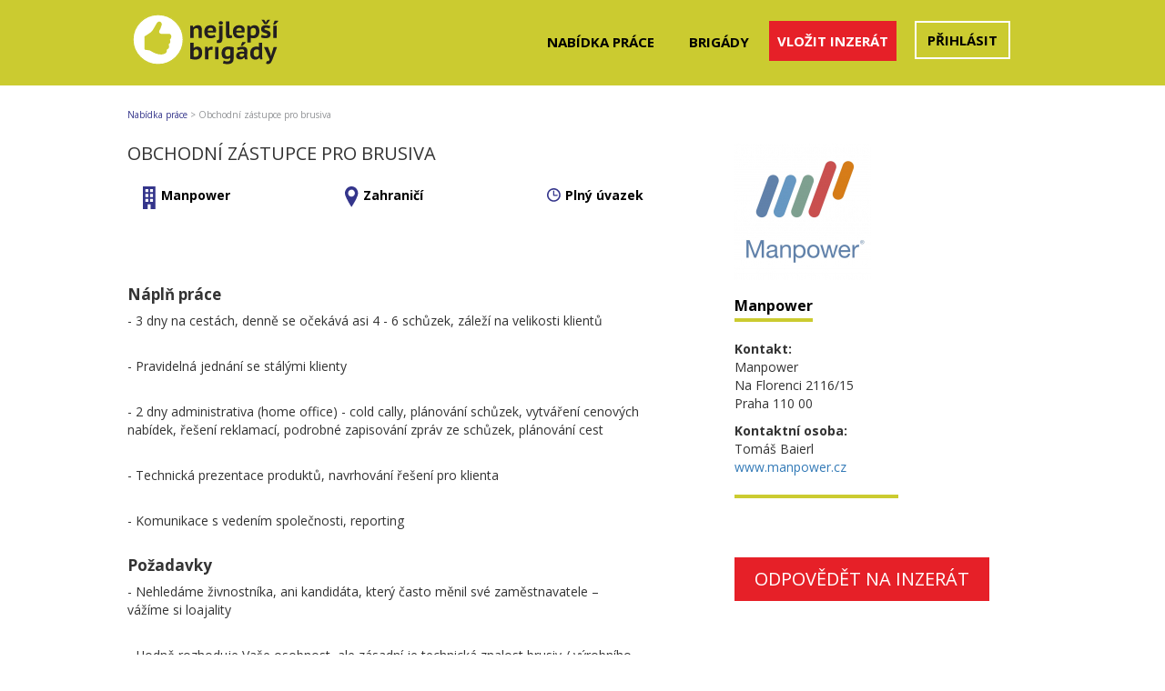

--- FILE ---
content_type: text/html; charset=utf-8
request_url: https://www.nejlepsibrigady.cz/jobs/detail/2858
body_size: 4307
content:
<!DOCTYPE html>
<html lang="cs">
    <head>

        <meta charset="utf-8">
        <meta http-equiv="X-UA-Compatible" content="IE=edge">
        <meta name="viewport" content="width=device-width,initial-scale=1,maximum-scale=1,user-scalable=no">

        <title>Obchodní zástupce pro brusiva
 | Nejlepsibrigady.cz</title>
        
        <meta property="og:title" content="Obchodní zástupce pro brusiva
 | Nejlepsibrigady.cz">
        
        <meta name="keywords" content="inzerce práce, inzerce brigád, jobs, inzerce zdarma, nabídky práce">
        <meta name="author" content="Nejlepsibrigady.cz">
        <meta name="robots" content="index, follow">
        <meta property="og:site_name" content="Nejlepsibrigady.cz">
        <meta property="og:image" content="http://www.nejlepsibrigady.cz/theme/front/images/nejlepsibrigady_fb.jpg">

        <link href="https://fonts.googleapis.com/css?family=Open+Sans:300,400,600,700&subset=cyrillic" rel="stylesheet">
        <link rel="shortcut icon" href="/favicon.ico" type="image/x-icon">
        <link href="/theme/front/css/bootstrap.css" rel="stylesheet">
        <link href="/theme/front/css/custom.css" rel="stylesheet">
        <link href="/theme/front/css/responsive.css" rel="stylesheet">
        <link href="/theme/front/css/croppie.css" rel="stylesheet">
        <link href="/theme/components/select2/css/select2.min.css" rel="stylesheet">
        <link href="/theme/components/bxslider/jquery.bxslider.css" rel="stylesheet">

        <script src='https://www.google.com/recaptcha/api.js'></script>
    </head>
    <body>
                <!--facebook -->
<div id="fb-root"></div>
<script>(function(d, s, id) {
  var js, fjs = d.getElementsByTagName(s)[0];
  if (d.getElementById(id)) return;
  js = d.createElement(s); js.id = id;
  js.src = 'https://connect.facebook.net/cs_CZ/sdk.js#xfbml=1&version=v3.2&appId=379086216173906&autoLogAppEvents=1';
  fjs.parentNode.insertBefore(js, fjs);
}(document, 'script', 'facebook-jssdk'));</script>
<!-- end of facebook -->
        <div class="header">
            <div class="container">
                <div class="row">
                    <div class="col-md-4 col-sm-3 col-xs-12 logo">
                        <a href="/">
                            <img src="/theme/front/images/brigadylogo.svg" style="width: 166px;" alt="Nejlepsibrigady.cz">
                        </a>
                    </div>
                    <div class="col-md-8 col-sm-9 col-xs-12 menu">
                        <nav class="navbar navbar-default pull-right">
                            <div class="container-fluid">
                                <!-- Brand and toggle get grouped for better mobile display -->
                                <div class="navbar-header">
                                    <button type="button" class="navbar-toggle collapsed" data-toggle="collapse" data-target="#bs-example-navbar-collapse-1" aria-expanded="false">
                                        <span class="sr-only">Toggle navigation</span>
                                        <span class="icon-bar"></span>
                                        <span class="icon-bar"></span>
                                        <span class="icon-bar"></span>
                                    </button>
                                </div>
                                <div class="collapse navbar-collapse" id="bs-example-navbar-collapse-1">
                                    <ul class="nav navbar-nav">
                                        <li class="menu_item_nabidkaprace"><a href="/">Nabídka práce</a></li>
                                        <li class="menu_item_brigady"><a href="/?type%5Bbrigady%5D=5">Brigády</a></li>
                                        <li class="menu_item_inzercezdarma"><a class="inzercezdarma" href="/muj-ucet/inzerat-zdarma/">Vložit inzerát</a></li>
                                            <li class="menu_item_mujucet"><a class="login" href="/prihlaseni/">Přihlásit</a></li>
                                    </ul>
                                </div>
                            </div>
                        </nav>
                    </div>
                </div>
            </div>
            <div class="container alertbox">
                <div class="row">
                    <div class="col-md-12">
                    </div>
                </div>
            </div>
        </div>
<div class="container job job_detail">
    <div class="job_breadcrumb row">
        <div class="col-md-12 col-sm-12">
            <a href="/">Nabídka práce</a>
            <span>></span>
            <span class="active">Obchodní zástupce pro brusiva</span>
        </div>
    </div>
    <div class="row">
        <div class="col-md-8 col-sm-8 content">
            <div class="row">
                <div class="col-md-12 col-sm-12">
                    <h1>Obchodní zástupce pro brusiva</h1>
                </div>
            </div>
            <div class="row">

                    <div class="col-md-4 col-sm-4 company">
                        <a href="/?company%5B200%5D=200"><i class="icon home-icon"></i>Manpower</a>
                    </div>
                    <div class="col-md-4 col-sm-4 city">
                        <a href="/?city%5B15%5D=15"><i class="icon map-icon"></i>Zahraničí</a>
                    </div>

                    <div class="col-md-4 col-sm-4 type">
                        <a href="/?type%5B3%5D=3"><i class="icon type-icon"></i>Plný úvazek</a>
                    </div>
            </div>
            <div class="row feature">
                <div class="col-md-12 col-sm-12">
                        <p>
                        <h3>Náplň práce</h3>
                        <p>- 3 dny na cestách, denně se očekává asi 4 - 6 schůzek, záleží na velikosti klientů</p><br />
<p>- Pravidelná jednání se stálými klienty</p><br />
<p>- 2 dny administrativa (home office) - cold cally, plánování schůzek, vytváření cenových nabídek, řešení reklamací, podrobné zapisování zpráv ze schůzek, plánování cest</p><br />
<p>- Technická prezentace produktů, navrhování řešení pro klienta</p><br />
<p>- Komunikace s vedením společnosti, reporting</p>
                        </p>

                        <p>
                        <h3>Požadavky</h3>
                        <p>- Nehledáme živnostníka, ani kandidáta, který často měnil své zaměstnavatele – vážíme si loajality</p><br />
<p>- Hodně rozhoduje Vaše osobnost, ale zásadní je technická znalost brusiv / výrobního nářadí</p><br />
<p>- Zároveň nutně potřebujeme AJ nebo NJ na komunikativní úrovni</p>
                        </p>

                        <p>
                        <h3>Nabízíme</h3>
                        <p>- Stabilní práci pro špičkovou mezinárodní společnost</p><br />
<p>- Opravdu zajímavý fixní plat, bonusový systém a 13. plat</p><br />
<p>- Služeb auto (i k osobním účelům), telefon a notebook</p><br />
<p>- 5 týdnů dovolené</p><br />
<p>- A jako bonus velkou administrativní podporu z centrály</p>
                        </p>



                    <div class="information">
                        <h2>Informace o pozici</h2>
                        <ul class="list-unstyled">
                                <li class="information_company">
                                    <i class="icon home-icon"></i><span>Manpower</span>
                                </li>

                                <li class="information_city">
                                    <i class="icon map-icon"></i><span>Zahraničí</span>
                                </li>

                                <li class="category">
                                    <i class="icon field-icon"></i><span>Obor:</span> Služby, 
                                </li>




                                <li class="information_type">
                                    <i class="icon type-icon"></i><span>Typ pracovního poměru:</span> Plný úvazek
                                </li>



                        </ul>
                    </div>
                        <a class="btn btn-default_2" href="/jobs/odpoved/2858">Odpovědět na inzerát</a>
                </div>
            </div>
        </div>
        <div class="col-md-4 col-sm-4 sidebar">
                <img src="/data/users/200/oyx6j04k3eddwg1dqrum5kujhdihph.JPG" class="company_logo">
            <div class="company_detail">
                <h2>
                    <a class="nostyle" href="/?company%5B200%5D=200">Manpower</a>
                </h2>
                <p>
                    <b>Kontakt:</b><br>
                    Manpower<br>
                    Na Florenci 2116/15<br>
                    Praha
                    110 00
                </p>
                <p>
                    <b>Kontaktní osoba:</b><br>
                    Tomáš Baierl<br>
                    <a href="http://www.manpower.cz" target="_blank">www.manpower.cz</a>
                </p>

            </div>
            <div class="social">
            </div>
                <a class="btn btn-default_2" href="/jobs/odpoved/2858">Odpovědět na inzerát</a>
            <div class="facebook_share">
                <div class="fb-share-button" data-href="/jobs/detail/2858" data-layout="button" data-size="large" data-mobile-iframe="true"><a class="fb-xfbml-parse-ignore" target="_blank">Share</a></div>
            </div>
            <div class="banner_detail">
                    <div class="banner_detail_top">
                        <a href="http://www.hypotecnikalkulacka.cz" target="_blank">
                            <img src="/data/banners/5989/4uu4f864cm3qkuqgamvf1i0ti8wg4w.gif">
                        </a>
                    </div>
                    <div class="banner_detail_bottom">
                        <a href="http://www.cz.digi.tv" target="_blank">
                            <img src="/data/banners/5989/3d7kepyuc2p5sjc4n7t123kci1gua5.gif">
                        </a>
                    </div>
            </div>
        </div>
    </div>
</div>

        <!-- Chyby -->
        <div class="modal fade" id="errorModal" tabindex="-1" role="dialog" aria-labelledby="errorModal">
            <div class="modal-dialog" role="document">
                <div class="modal-content">
                    <div class="modal-header">
                        <button type="button" class="close" data-dismiss="modal" aria-label="Close"><span aria-hidden="true">&times;</span></button>
                        <h4 class="modal-title" id="myModalLabel">Chyba</h4>
                    </div>
                    <div class="modal-body">
                        ...
                    </div>
                    <div class="modal-footer">
                        <button type="button" class="btn btn-danger" data-dismiss="modal">Zavřít</button>
                    </div>
                </div>
            </div>
        </div>

        <div class="footer">
            <div class="container">
                <div class="row footer_logo">
                    <div class="col-md-12">
                        <a href="/">
                            <img src="/theme/front/images/brigadylogo.svg" alt="Nejlepsibrigady.cz" style="width: 215px">
                        </a>
                    </div>
                </div>
                <div class="row footer_menu">
                    <div class="col-md-4 col-sm-4">
                        <ul class="list-unstyled">
                                <li>
                                    <a href="/stranka/default/17">Kdy nastal čas změnit práci</a>
                                </li>
                                <li>
                                    <a href="/stranka/default/18">Doporučená struktura životopisu</a>
                                </li>
                                <li>
                                    <a href="/stranka/default/20">Připravte si motivační dopis</a>
                                </li>
                                <li>
                                    <a href="/stranka/default/21">Zaměstnání v zahraničí</a>
                                </li>
                        </ul>
                    </div>
                    <div class="col-md-4 col-sm-4" style="padding-left: 50px;">
                        <ul class="list-unstyled">
                                <li>
                                    <a href="/stranka/default/22">Jak si najít brigádu v oboru</a>
                                </li>
                                <li>
                                    <a href="/stranka/default/23">Jak hledat správnou brigádu</a>
                                </li>
                                <li>
                                    <a href="/stranka/default/24">Jak si najít brigádu v 15-ti letech</a>
                                </li>
                                <li>
                                    <a href="/stranka/default/25">Jak získat nejrychleji brigádu</a>
                                </li>
                        </ul>
                    </div>
                    <div class="col-md-4 col-sm-4" style="padding-left: 100px;">
                        <ul class="list-unstyled">
                                <li>
                                    <a href="/stranka/default/9">Kontakty</a>
                                </li>
                                <li>
                                    <a href="/stranka/default/13">Obchodní podmínky</a>
                                </li>
                                <li>
                                    <a href="/stranka/default/16">Zpracování osobních údajů</a>
                                </li>
                            <li>
                                <a href="/cenik-inzerce/">Ceník inzerce</a>
                            </li>
                        </ul>
                    </div>
                </div>
                <div class="row">
                    <div class="footer_facebook">
                        <iframe src="https://www.facebook.com/plugins/page.php?href=https%3A%2F%2Fwww.facebook.com%2Fnejlepsibrigady.cz%2F&tabs&width=340&height=180&small_header=false&adapt_container_width=true&hide_cover=false&show_facepile=true&appId=379086216173906" width="340" height="180" style="border:none;overflow:hidden" scrolling="no" frameborder="0" allowTransparency="true" allow="encrypted-media"></iframe>
                    </div>
                </div>
            </div>
        </div>
        <div class="bottom_footer">
            <div class="container">
                <p>&copy; 2016 - 2025 Pracovn&iacute; port&aacute;l Nejlep&scaron;&iacute;brig&aacute;dy.cz | člen skupiny 123jobs Media | V&scaron;echna pr&aacute;va vyhrazena</p>
<p>Pracovn&iacute; port&aacute;l Nejlep&scaron;&iacute;brig&aacute;dy.cz zveřejňuje nab&iacute;dky inzerce pr&aacute;ce a brig&aacute;d z cel&eacute; Česk&eacute; republiky na internetu.</p>
            </div>
        </div>
        <script src="https://code.jquery.com/jquery-2.2.4.min.js"></script>
        <script src="/theme/front/js/bootstrap.min.js"></script>
        <script src="/theme/components/select2/js/select2.min.js"></script>
        <script src="//cdn.tinymce.com/4/tinymce.min.js"></script>
        <script src="/theme/front/js/netteForms.js"></script>
        <script src="/theme/front/js/croppie.js"></script>

        <script type="text/javascript">
            $('select').select2({
                width: '100%',
                language: {
                    "noResults": function(){
                        return 'Žádné výsledky';
                    }
                }
            });
            $('#frm-searchForm-category').select2({
                placeholder: "vyberte obor",
                allowClear: true,
            });
            $('#frm-searchForm-city').select2({
                placeholder: "výběr dle kraje",
                language: {
                    "noResults": function(){
                        return 'Žádné výsledky';
                    }
                },
                allowClear: true
            });
            $('#frm-searchForm-city').on('select2:opening select2:closing', function( event ) {
                var $searchfield = $(this).parent().find('.select2-search__field');
                $searchfield.prop('disabled', true);
            });
        </script>

    </body>
</html>

--- FILE ---
content_type: image/svg+xml
request_url: https://www.nejlepsibrigady.cz/theme/front/images/brigadylogo.svg
body_size: 12502
content:
<?xml version="1.0" encoding="UTF-8" standalone="no"?><!DOCTYPE svg PUBLIC "-//W3C//DTD SVG 1.1//EN" "http://www.w3.org/Graphics/SVG/1.1/DTD/svg11.dtd"><svg width="100%" height="100%" viewBox="0 0 168 69" version="1.1" xmlns="http://www.w3.org/2000/svg" xmlns:xlink="http://www.w3.org/1999/xlink" xml:space="preserve" xmlns:serif="http://www.serif.com/" style="fill-rule:evenodd;clip-rule:evenodd;stroke-miterlimit:10;"><path d="M79.176,32.224l0,-7.556c0,-1.19 -0.183,-2.047 -0.551,-2.571c-0.367,-0.525 -1.014,-0.788 -1.941,-0.788c-0.788,0 -1.456,0.214 -2.008,0.643c-0.55,0.429 -0.93,0.975 -1.14,1.639c0,1.436 0.003,2.875 0.013,4.318c0.008,1.442 0.013,2.882 0.013,4.315l-3.675,0l0,-13.774l2.887,0l0.393,1.967l0.395,0c0.455,-0.647 1.057,-1.202 1.811,-1.667c0.752,-0.463 1.731,-0.694 2.938,-0.694c0.735,0 1.386,0.092 1.954,0.275c0.57,0.184 1.042,0.498 1.418,0.945c0.375,0.446 0.664,1.045 0.865,1.797c0.203,0.753 0.303,1.697 0.303,2.833l0,8.318l-3.675,0Z" style="fill:#231f20;fill-rule:nonzero;"/><path d="M92.584,20.942c-1.084,0 -1.888,0.294 -2.413,0.88c-0.525,0.586 -0.831,1.333 -0.918,2.243l5.93,0c0.068,-0.962 -0.104,-1.723 -0.525,-2.283c-0.421,-0.559 -1.111,-0.84 -2.074,-0.84m5.511,10.024c-0.595,0.455 -1.405,0.844 -2.428,1.167c-1.022,0.324 -2.12,0.487 -3.292,0.487c-2.362,0 -4.093,-0.647 -5.196,-1.943c-1.101,-1.294 -1.653,-3.069 -1.653,-5.326c0,-2.397 0.622,-4.211 1.863,-5.444c1.243,-1.235 2.991,-1.85 5.248,-1.85c0.735,0 1.461,0.092 2.178,0.275c0.718,0.183 1.356,0.49 1.916,0.918c0.559,0.429 1.01,1.007 1.352,1.732c0.339,0.725 0.51,1.623 0.51,2.689c0,0.368 -0.021,0.77 -0.064,1.208c-0.045,0.437 -0.12,0.892 -0.224,1.364l-9.184,0c0.087,1.19 0.433,2.068 1.037,2.637c0.603,0.568 1.587,0.852 2.951,0.852c0.823,0 1.561,-0.117 2.217,-0.353c0.658,-0.237 1.159,-0.478 1.509,-0.722l1.26,2.309Z" style="fill:#231f20;fill-rule:nonzero;"/><path d="M101.506,15.485c0,-0.56 0.2,-1.028 0.604,-1.404c0.402,-0.375 0.969,-0.564 1.704,-0.564c0.754,0 1.348,0.193 1.785,0.577c0.438,0.386 0.656,0.849 0.656,1.391c0,0.507 -0.218,0.944 -0.656,1.311c-0.437,0.368 -1.031,0.551 -1.785,0.551c-0.735,0 -1.302,-0.183 -1.704,-0.551c-0.404,-0.367 -0.604,-0.804 -0.604,-1.311m0.576,2.965l3.675,0l0,14.405c0,1.661 -0.342,2.939 -1.023,3.831c-0.683,0.893 -1.785,1.338 -3.308,1.338c-0.593,0 -1.223,-0.061 -1.887,-0.184l0,-3.069c0.54,0.052 0.978,0.017 1.312,-0.105c0.33,-0.123 0.589,-0.315 0.772,-0.577c0.184,-0.263 0.307,-0.587 0.367,-0.971c0.062,-0.385 0.092,-0.831 0.092,-1.339l0,-13.329Z" style="fill:#231f20;fill-rule:nonzero;"/><path d="M113.339,27.397c0,1.329 0.429,1.995 1.286,1.995c0.246,0 0.476,-0.022 0.696,-0.066c0.218,-0.043 0.476,-0.118 0.773,-0.223l0.446,2.86c-0.35,0.158 -0.843,0.31 -1.482,0.459c-0.638,0.148 -1.298,0.223 -1.982,0.223c-1.101,0 -1.945,-0.245 -2.532,-0.735c-0.585,-0.489 -0.877,-1.294 -0.877,-2.413l0,-15.639l3.672,0l0,13.539Z" style="fill:#231f20;fill-rule:nonzero;"/><path d="M124.385,20.942c-1.084,0 -1.888,0.294 -2.413,0.88c-0.525,0.586 -0.831,1.333 -0.918,2.243l5.93,0c0.068,-0.962 -0.105,-1.723 -0.525,-2.283c-0.421,-0.559 -1.111,-0.84 -2.074,-0.84m5.511,10.024c-0.595,0.455 -1.405,0.844 -2.428,1.167c-1.022,0.324 -2.12,0.487 -3.292,0.487c-2.362,0 -4.094,-0.647 -5.196,-1.943c-1.101,-1.294 -1.653,-3.069 -1.653,-5.326c0,-2.397 0.622,-4.211 1.863,-5.444c1.242,-1.235 2.991,-1.85 5.248,-1.85c0.735,0 1.461,0.092 2.178,0.275c0.718,0.183 1.356,0.49 1.916,0.918c0.559,0.429 1.01,1.007 1.352,1.732c0.339,0.725 0.51,1.623 0.51,2.689c0,0.368 -0.022,0.77 -0.064,1.208c-0.045,0.437 -0.12,0.892 -0.224,1.364l-9.184,0c0.087,1.19 0.433,2.068 1.037,2.637c0.603,0.568 1.587,0.852 2.951,0.852c0.823,0 1.561,-0.117 2.217,-0.353c0.658,-0.237 1.159,-0.478 1.509,-0.722l1.26,2.309Z" style="fill:#231f20;fill-rule:nonzero;"/><path d="M140.05,21.126c-0.839,0 -1.486,0.189 -1.941,0.564c-0.455,0.376 -0.805,0.958 -1.051,1.745l0,5.354c0.299,0.244 0.63,0.436 0.997,0.576c0.368,0.141 0.831,0.21 1.392,0.21c1.19,0 2.072,-0.371 2.65,-1.116c0.577,-0.742 0.865,-1.928 0.865,-3.555c0,-1.171 -0.222,-2.094 -0.668,-2.767c-0.446,-0.674 -1.194,-1.011 -2.244,-1.011m-6.665,-2.676l2.625,0l0.446,1.705l0.314,0c0.542,-0.699 1.172,-1.224 1.89,-1.574c0.717,-0.35 1.557,-0.524 2.519,-0.524c1.854,0 3.244,0.555 4.171,1.666c0.927,1.11 1.392,2.873 1.392,5.287c0,1.155 -0.15,2.199 -0.446,3.135c-0.299,0.936 -0.735,1.742 -1.314,2.414c-0.577,0.673 -1.289,1.19 -2.137,1.547c-0.85,0.359 -1.824,0.539 -2.925,0.539c-0.597,0 -1.113,-0.057 -1.549,-0.171c-0.437,-0.113 -0.875,-0.266 -1.313,-0.459l0,5.432l-3.673,0l0,-18.997Z" style="fill:#231f20;fill-rule:nonzero;"/><path d="M155.057,16.902l-2.596,0l-3.385,-4.934l3.043,0l1.129,1.811l0.656,1.652l0.63,-1.626l1.311,-1.837l2.834,0l-3.622,4.934Zm-5.667,11.755c0.246,0.121 0.529,0.244 0.854,0.367c0.322,0.123 0.672,0.236 1.049,0.34c0.375,0.107 0.76,0.194 1.155,0.264c0.392,0.07 0.79,0.104 1.193,0.104c0.613,0 1.089,-0.096 1.431,-0.288c0.34,-0.193 0.51,-0.552 0.51,-1.077c0,-0.419 -0.226,-0.73 -0.681,-0.93c-0.454,-0.201 -1.016,-0.399 -1.68,-0.591c-0.489,-0.14 -1.002,-0.306 -1.536,-0.499c-0.534,-0.191 -1.023,-0.45 -1.469,-0.773c-0.446,-0.324 -0.813,-0.748 -1.101,-1.274c-0.289,-0.524 -0.433,-1.189 -0.433,-1.994c0,-1.382 0.428,-2.435 1.286,-3.161c0.857,-0.726 2.089,-1.089 3.699,-1.089c1.051,0 2.033,0.092 2.953,0.276c0.918,0.183 1.657,0.398 2.217,0.642l-0.761,2.781c-0.456,-0.174 -1.038,-0.354 -1.746,-0.538c-0.707,-0.184 -1.429,-0.275 -2.164,-0.275c-0.612,0 -1.067,0.091 -1.364,0.275c-0.299,0.184 -0.446,0.504 -0.446,0.958c0,0.402 0.231,0.705 0.694,0.906c0.464,0.201 1.029,0.398 1.693,0.59c0.489,0.141 1.002,0.302 1.536,0.485c0.533,0.184 1.018,0.433 1.456,0.748c0.435,0.315 0.801,0.722 1.089,1.22c0.288,0.499 0.431,1.124 0.431,1.877c0,1.47 -0.476,2.607 -1.428,3.41c-0.955,0.805 -2.383,1.208 -4.29,1.208c-1.034,0 -1.995,-0.092 -2.887,-0.276c-0.893,-0.183 -1.618,-0.45 -2.178,-0.8l0.918,-2.886Z" style="fill:#231f20;fill-rule:nonzero;"/><path d="M162.222,18.45l3.672,0l0,13.774l-3.672,0l0,-13.774Zm1.443,-5.353l3.727,0l0,0.762l-3.308,3.384l-1.994,0l1.575,-4.146Z" style="fill:#231f20;fill-rule:nonzero;"/><path d="M73.562,52.995c0.35,0.175 0.722,0.285 1.114,0.329c0.393,0.044 0.819,0.065 1.273,0.065c2.274,0 3.41,-1.486 3.41,-4.46c0,-1.259 -0.235,-2.217 -0.706,-2.874c-0.474,-0.655 -1.173,-0.983 -2.099,-0.983c-0.789,0 -1.423,0.183 -1.903,0.551c-0.483,0.367 -0.846,0.91 -1.089,1.625l0,5.747Zm-3.675,-15.244l3.675,0l0,5.773l0.314,0c0.42,-0.473 0.958,-0.845 1.614,-1.116c0.655,-0.271 1.378,-0.407 2.165,-0.407c1.783,0 3.143,0.582 4.081,1.745c0.935,1.164 1.403,2.865 1.403,5.103c0,1.208 -0.171,2.285 -0.513,3.228c-0.339,0.945 -0.826,1.742 -1.456,2.389c-0.63,0.647 -1.399,1.14 -2.308,1.481c-0.91,0.341 -1.933,0.512 -3.071,0.512c-1.311,0 -2.483,-0.092 -3.515,-0.276c-1.033,-0.183 -1.827,-0.388 -2.389,-0.616l0,-17.816Z" style="fill:#231f20;fill-rule:nonzero;"/><path d="M94.423,45.701c-0.526,-0.174 -1.051,-0.262 -1.576,-0.262c-0.769,0 -1.403,0.184 -1.901,0.551c-0.499,0.368 -0.826,0.831 -0.984,1.39l0,8.738l-3.675,0l0,-13.775l2.887,0l0.393,1.915l0.341,0c0.351,-0.717 0.818,-1.268 1.406,-1.654c0.585,-0.384 1.254,-0.575 2.007,-0.575c0.472,0 1.014,0.095 1.627,0.287l-0.525,3.385Z" style="fill:#231f20;fill-rule:nonzero;"/><rect x="97.544" y="42.344" width="3.673" height="13.775" style="fill:#231f20;"/><path d="M111.266,52.944c0.805,0 1.465,-0.148 1.981,-0.445c0.516,-0.299 0.887,-0.666 1.115,-1.104l0,-5.93c-0.647,-0.279 -1.469,-0.419 -2.466,-0.419c-1.068,0 -1.89,0.315 -2.466,0.945c-0.58,0.629 -0.867,1.67 -0.867,3.122c0,1.33 0.245,2.3 0.734,2.913c0.492,0.613 1.147,0.918 1.969,0.918m6.769,2.65c0,2.029 -0.577,3.525 -1.732,4.487c-1.153,0.962 -2.788,1.444 -4.907,1.444c-1.364,0 -2.462,-0.093 -3.293,-0.276c-0.83,-0.184 -1.472,-0.389 -1.927,-0.617c0.226,-0.699 0.397,-1.256 0.512,-1.667c0.113,-0.411 0.196,-0.721 0.247,-0.931c0.054,-0.21 0.096,-0.367 0.133,-0.471c0.421,0.209 0.927,0.423 1.523,0.642c0.593,0.218 1.319,0.327 2.177,0.327c0.716,0 1.311,-0.069 1.784,-0.21c0.472,-0.14 0.847,-0.344 1.127,-0.615c0.28,-0.272 0.478,-0.6 0.591,-0.985c0.114,-0.384 0.171,-0.814 0.171,-1.285l0,-1.023l-0.316,0c-0.35,0.507 -0.83,0.866 -1.441,1.075c-0.613,0.21 -1.376,0.315 -2.285,0.315c-1.871,0 -3.276,-0.516 -4.211,-1.548c-0.935,-1.032 -1.403,-2.694 -1.403,-4.985c0,-2.414 0.617,-4.233 1.849,-5.458c1.235,-1.225 3.067,-1.837 5.497,-1.837c1.277,0 2.419,0.083 3.425,0.249c1.005,0.167 1.832,0.355 2.479,0.564l0,12.805Z" style="fill:#231f20;fill-rule:nonzero;"/><path d="M127.612,36.99l3.726,0l0,0.762l-3.305,3.384l-1.995,0l1.574,-4.146Zm-0.97,16.399c0.823,0 1.478,-0.192 1.967,-0.577c0.491,-0.384 0.85,-0.787 1.076,-1.207l0,-1.574c-0.087,-0.034 -0.222,-0.07 -0.405,-0.105c-0.184,-0.036 -0.387,-0.069 -0.605,-0.104c-0.217,-0.036 -0.437,-0.062 -0.656,-0.08c-0.22,-0.017 -0.415,-0.026 -0.591,-0.026c-0.943,0 -1.644,0.171 -2.099,0.512c-0.454,0.341 -0.681,0.766 -0.681,1.273c0,0.629 0.179,1.101 0.538,1.417c0.359,0.314 0.844,0.471 1.456,0.471m-4.802,-10.102c0.788,-0.349 1.753,-0.638 2.9,-0.866c1.144,-0.225 2.329,-0.34 3.555,-0.34c0.961,0 1.771,0.115 2.428,0.34c0.656,0.228 1.175,0.557 1.561,0.985c0.385,0.429 0.66,0.944 0.827,1.548c0.166,0.603 0.247,1.272 0.247,2.007c0,0.893 -0.034,1.775 -0.104,2.65c-0.071,0.876 -0.105,1.802 -0.105,2.781c0,0.665 0.045,1.312 0.132,1.942c0.088,0.631 0.227,1.234 0.418,1.811l-2.991,0l-0.602,-2.047l-0.316,0c-0.455,0.612 -1.032,1.138 -1.732,1.574c-0.698,0.438 -1.599,0.657 -2.701,0.657c-0.666,0 -1.273,-0.097 -1.824,-0.29c-0.55,-0.192 -1.025,-0.467 -1.417,-0.826c-0.394,-0.358 -0.701,-0.783 -0.919,-1.272c-0.22,-0.49 -0.328,-1.023 -0.328,-1.601c0,-1.557 0.521,-2.733 1.562,-3.529c1.041,-0.796 2.618,-1.195 4.737,-1.195c0.488,0 0.978,0.04 1.469,0.12c0.489,0.078 0.83,0.135 1.023,0.17c0.051,-0.367 0.078,-0.683 0.078,-0.945c0,-0.664 -0.166,-1.154 -0.499,-1.469c-0.331,-0.314 -0.952,-0.473 -1.862,-0.473c-0.839,0 -1.657,0.102 -2.453,0.302c-0.797,0.202 -1.502,0.45 -2.113,0.747l-0.971,-2.781Z" style="fill:#231f20;fill-rule:nonzero;"/><path d="M143.277,53.442c0.822,0 1.461,-0.188 1.916,-0.563c0.455,-0.377 0.787,-0.915 0.997,-1.616l0,-5.51c-0.314,-0.244 -0.652,-0.424 -1.01,-0.537c-0.359,-0.114 -0.826,-0.17 -1.403,-0.17c-1.172,0 -2.044,0.34 -2.611,1.022c-0.569,0.682 -0.852,1.854 -0.852,3.517c0,1.154 0.238,2.086 0.721,2.795c0.481,0.707 1.228,1.062 2.242,1.062m6.587,-2.151c0,0.734 0.01,1.496 0.027,2.282c0.016,0.786 0.095,1.644 0.236,2.572l-2.545,0l-0.525,-1.916l-0.342,0c-0.401,0.7 -0.976,1.255 -1.719,1.666c-0.743,0.411 -1.631,0.617 -2.663,0.617c-1.836,0 -3.263,-0.573 -4.277,-1.719c-1.014,-1.146 -1.523,-2.916 -1.523,-5.313c0,-1.154 0.146,-2.196 0.434,-3.122c0.289,-0.927 0.718,-1.715 1.286,-2.362c0.567,-0.647 1.273,-1.145 2.112,-1.496c0.841,-0.349 1.81,-0.524 2.912,-0.524c0.613,0 1.142,0.048 1.589,0.144c0.446,0.096 0.886,0.215 1.324,0.353l0,-4.721l3.674,0l0,13.539Z" style="fill:#231f20;fill-rule:nonzero;"/><path d="M158.995,49.979l0.577,2.205l0.262,0l0.497,-2.205l2.336,-7.635l3.753,0l-4.566,12.463c-0.384,1.032 -0.748,1.959 -1.089,2.781c-0.342,0.822 -0.713,1.522 -1.114,2.099c-0.405,0.578 -0.853,1.02 -1.353,1.325c-0.497,0.306 -1.089,0.46 -1.769,0.46c-0.455,0 -0.889,-0.04 -1.301,-0.118c-0.41,-0.08 -0.765,-0.197 -1.062,-0.355l0.761,-2.834c0.263,0.088 0.534,0.132 0.813,0.132c0.246,0 0.481,-0.026 0.71,-0.079c0.226,-0.053 0.437,-0.154 0.629,-0.302c0.193,-0.149 0.372,-0.359 0.539,-0.63c0.164,-0.271 0.309,-0.634 0.43,-1.089l-6.297,-13.853l4.436,0l2.808,7.635Z" style="fill:#231f20;fill-rule:nonzero;"/><path d="M62.031,34.12c0,15.416 -12.496,27.91 -27.909,27.91c-15.414,0 -27.911,-12.494 -27.911,-27.91c0,-15.413 12.497,-27.909 27.911,-27.909c15.413,0 27.909,12.496 27.909,27.909" style="fill:#fff;fill-rule:nonzero;"/><path d="M62.031,34.12c0,-15.403 -12.506,-27.909 -27.91,-27.909c-15.404,0 -27.91,12.506 -27.91,27.909c0,15.404 12.506,27.91 27.91,27.91c15.404,0 27.91,-12.506 27.91,-27.91Z" style="fill:none;stroke:#cbcb30;stroke-width:1.24px;"/><path d="M47.381,34.624c-0.175,-0.333 -0.089,-0.747 0.205,-0.979c1.725,-1.357 1.819,-5.998 -1.505,-5.998l-8.638,0c-1.687,0 -2.759,-1.819 -1.937,-3.294c1.013,-1.816 1.751,-3.83 2.458,-6.087c0.765,-2.441 -0.773,-4.25 -2.551,-4.25c-0.951,0 -1.97,0.512 -2.746,1.717c-2.234,3.473 -3.808,7.463 -5.999,9.589c-1.729,1.676 -7.61,5.101 -7.61,5.312l0,14.073c0,0.4 0.305,0.737 0.696,0.798l5.085,0.775c0.112,0.016 0.223,0.059 0.32,0.124c4.58,3.006 8.701,4.399 12.067,4.399c0.905,0 1.759,-0.102 2.551,-0.299c3.94,-0.984 4.192,-3.406 4.029,-4.662c-0.053,-0.407 0.205,-0.777 0.6,-0.883c2.108,-0.563 2.204,-3.426 1.536,-4.815c-0.186,-0.39 -0.006,-0.845 0.372,-1.049c1.571,-0.844 1.686,-3.314 1.067,-4.471" style="fill:#cbcb30;fill-rule:nonzero;"/></svg>